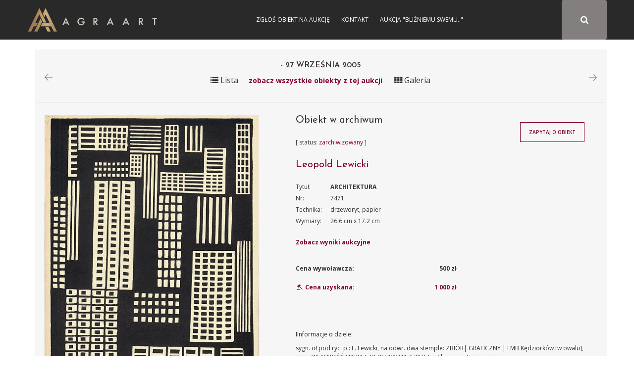

--- FILE ---
content_type: text/html; charset=UTF-8
request_url: https://sztuka.agraart.pl/licytacja/133/7471
body_size: 5420
content:
<!DOCTYPE html>
<html>
<head>
<meta charset="UTF-8" />
<meta name="viewport" content="width=device-width, initial-scale=1" />
       <meta property="og:title" content="Aukcja dzieła ARCHITEKTURA " />
  <meta name="description" content="Leopold Lewicki, ARCHITEKTURA ,drzeworyt, papier - obiekt z bazy dzieł Agra-Art " />
  <meta property="og:description" content="Leopold Lewicki, ARCHITEKTURA ,drzeworyt, papier - obiekt z bazy dzieł Agra-Art "/>
  <meta property="og:image" content="/media/piece_of_art/0001/14/2869b19d29865716fb8c5c5aa0c6edb4cb651d59.jpeg"/>
  <link rel="image_src" href="/media/piece_of_art/0001/14/2869b19d29865716fb8c5c5aa0c6edb4cb651d59.jpeg" />
<title>Aukcja 27-09-2005 ARCHITEKTURA  Domu Aukcyjnego Agra-Art - Leopold Lewicki</title>
<meta name="description" content="Aukcja internetowa Domu Aukcyjnego Agra">
<meta name="keywords" content="Aukcja internetowa Domu Aukcyjnego Agra, aukcja, sztuka, malarstwo, rysunek, akwarela, tusz, litografia, serigrafia, licytacja, obrazy">
<link href="https://fonts.googleapis.com/css?family=Josefin+Sans:300,400,600,700&amp;subset=latin-ext" rel="stylesheet">
    <link href="https://fonts.googleapis.com/css?family=Open+Sans:300,300i,400,400i,600,600i,700,700i,800,800i" rel="stylesheet">
<link rel="stylesheet" href="//code.jquery.com/ui/1.12.1/themes/base/jquery-ui.css">
<link rel="stylesheet" href="/css/app-auction.css?28112018">
<link rel="stylesheet" hr1ef="/css/extra.css?28112018">
<link rel="icon" type="image/x-icon" href="/favicon_agra.png" />
    <!-- Google Tag Manager -->
    <script>(function(w,d,s,l,i){w[l]=w[l]||[];w[l].push({'gtm.start':
            new Date().getTime(),event:'gtm.js'});var f=d.getElementsByTagName(s)[0],
            j=d.createElement(s),dl=l!='dataLayer'?'&l='+l:'';j.async=true;j.src=
            'https://www.googletagmanager.com/gtm.js?id='+i+dl;f.parentNode.insertBefore(j,f);
        })(window,document,'script','dataLayer','GTM-KNW37RL');</script>
    <!-- End Google Tag Manager -->
    <script>
      (function (i, s, o, g, r, a, m) {
        i['GoogleAnalyticsObject'] = r;
        i[r] = i[r] || function () {
          (i[r].q = i[r].q || []).push(arguments)
        }, i[r].l = 1 * new Date();
        a = s.createElement(o),
            m = s.getElementsByTagName(o)[0];
        a.async = 1;
        a.src = g;
        m.parentNode.insertBefore(a, m)
      })(window, document, 'script', 'https://www.google-analytics.com/analytics.js', 'ga');

      ga('create', 'UA-651312-6', 'auto');
      ga('send', 'pageview');

    </script>
</head>
<body id="auction-search-piece-of-art-view" class="auction_body">
<!-- Google Tag Manager (noscript) -->
<noscript><iframe src="https://www.googletagmanager.com/ns.html?id=GTM-KNW37RL"
                  height="0" width="0" style="display:none;visibility:hidden"></iframe></noscript>
<!-- End Google Tag Manager (noscript) -->
<div id="pageLoad" class="text-center text-uppercase">
<b class="color_red">Agra Art</b> | Aukcje
<svg class="circularSVG" viewBox="25 25 50 50">
<circle class="path" cx="50" cy="50" r="20" fill="none" stroke-width="2" stroke-miterlimit="10" />
</svg>
</div>
<div id="pageCont" class="notlog">
    <header>
        <div class="sticky">
            <div class="container">
                <div class="visible-sm navbarAgra_bg_sm"></div>
                <div class="row text-uppercase" style="position: relative;" id="navbarAgra">
                    <div class="">
                        <div class="logotypMenu logotypMenuAuction">
                            <a href="https://www.agraart.pl" title="przejdź do głównego serwisu agraart.pl">
                                                                <img src="/img/logo_new.svg" class="svg" style="height: 50px" alt="przejdź do głównego serwisu agraart.pl" />
                            </a>
                        </div>
                    </div>
                    <button type="button" class="text-center collapsed navbar-toggle">
                        <span class="icon-bar"></span>
                        <span class="icon-bar"></span>
                        <span class="icon-bar"></span>
                    </button>

                    <div id="agra-navbar">
                                                    <button type="button" class=" text-center fa fa-search btn color_white paintersearch" style="font-size: 17.142px!important;">
                                <span class="icon-bar"></span>
                                <span class="icon-bar"></span>
                                <span class="icon-bar"></span>
                            </button>
                        <div class="col-sm-8 col-xs-12 col-md-4 bg_gray pull-right full-width" id="auctions_form">
                            <form class="form-inline row" id="formAuctions" name="auction" method="post" action="/licytacja/select#search">
    <div class="col-md-9 col-sm-10 col-xs-9">
      <div class="form-group"><select id="painter_painter" name="painter[painter]" class="select2 form-control"></select></div>
    </div>
    <div id="submitAuction" class="col-md-3 col-sm-2 col-xs-3 text-center fa fa-search btn color_white"></div>
</form>
                        </div>
                                                <div class="text-center login color_menu_white">
                                        <a href="https://www.agraart.pl/zglos-obiekt/" target="_self">Zgłoś obiekt na aukcję</a>
                <a href="https://www.agraart.pl/kontakt-z-agra-art/" target="_self">Kontakt</a>
                <a href="https://sztuka.agraart.pl/576" target="_self">Aukcja &quot;Bliźniemu swemu..&quot;</a>
    
                        </div>
                                                                                                </div>
                </div>
            </div>
        </div>
    </header>
<div class="body-container clearfix">
<div id="main" class="container">
  <div class="item-view" id="auction-item-view">
      <div class="container">
  <div class="row">
    <div class="col-sm-12 padding_0_left">
      <div class="piece-of-art-view auction-piece-of-art-view" data-id="7471" data-id-pieceOfArt="7471" data-id-auctionAuction="133" view-path="auction_view_search">
        <div class="row font_16 padding_15_top">
          <div class="col-xs-3">
                                            <p>
                        <a href="/licytacja/133/7482" data-toggle="tooltip" title="Poprzednie dzieło na aukcji"><img src="/img/pikto/arrow_left.png" height="15" /></a>

                                    </p>
                        </div>
                          <div class="col-xs-6 text-center title-auction-view">
                <h3> - 27 września 2005</h3>
                <div class="hideInMobile">
                    <span id="changerList" path="/133" class="title-auction-icon"><i class="fa fa-list" aria-hidden="true"></i> Lista</span><a href="/133" class="color_red title-auction-icon-text goBack">zobacz wszystkie obiekty z tej aukcji</a> <span id="changerGrid" path="/133" class="title-auction-icon"><i class="fa fa-th" aria-hidden="true"></i> Galeria</span>
                </div>

              </div>
                      <div class="col-xs-3 text-right">
                              <p>
                        <a href="/licytacja/133/7474" data-toggle="tooltip" title="Następne dzieło na aukcji"><img src="/img/pikto/arrow_right.png" height="15" /></a>

                                    </p>
                        </div>
        </div>
          <div class="row font_16 text-center">
              <div class="showInMobile backToAuctionTitle " style="display: none">
                  <a href="/133" class="color_red title-auction-icon-text goBack">powrót do oferty</a>
              </div>
          </div>
                      <div class="row">
              <div class="section-title-line"></div>
            </div>
                  <div class="row">
          <div class="col-md-5 piece-of-art-view_left">
            <figure class="text-center">
              <a class="modal-show" data-url="/image/auction/7471" href="/media/piece_of_art/0001/14/2869b19d29865716fb8c5c5aa0c6edb4cb651d59.jpeg" target="_blank">
                <img class="img-responsive zoom-cursor" style="max-height: 800px" src="/media/piece_of_art/0001/14/2869b19d29865716fb8c5c5aa0c6edb4cb651d59.jpeg" alt="Leopold Lewicki, ARCHITEKTURA " title="Leopold Lewicki, ARCHITEKTURA , drzeworyt, papier" />
              </a>
            </figure>
                        </div>
          <div class="col-md-7 piece-of-art-view_right">
            <div class="row">
              <div class="col-md-8 piece-of-art-view_right">
                <div class="piece-of-art-view_desc">
                  <div class="object_auction_item_info">
                    <div class="object_auction_item_info_section hideInMobile">
                                                                                  <h4 class="auction_nr_catalog">Obiekt w archiwum</h4>
                                                                        </div>
                    <div class="object_auction_item_info_section">
                      <div class="object_item_upcoming_auction " style="position: unset">

                                                                              [ status: <span class="color_red">zarchiwizowany</span> ]                                                                                                    </div>
                    </div>
                    <div class="object_auction_item_info_section">
                      <h4>
                        <a href="/autor/licytacje/1379/leopold-lewicki"  title="Leopold Lewicki">
                            Leopold Lewicki
                        </a>
                      </h4>
                    </div>
                    <div class="object_auction_item_info_section piece-of-art-info">
                      <div class="row">
                        <div class="col-lg-2 col-md-3 piece-of-art-info-left">Tytuł:</div>
                        <div class="col-lg-10 col-md-9 piece-of-art-info-right uppercase_text"><strong>ARCHITEKTURA </strong></div>
                      </div>
                        <div class="hideInMobile">
                            <div class="row textAlginMobile">
                                <div class="col-lg-2 col-md-3  col-xs-6 piece-of-art-info-left">Nr:</div>
                                <div class="col-lg-10 col-md-9 col-xs-6  piece-of-art-info-right">7471</div>
                            </div>
                            <div class="row textAlginMobile">
                                <div class="col-lg-2 col-md-3 col-xs-6 piece-of-art-info-left">Technika:</div>
                                <div class="col-lg-10 col-md-9 col-xs-6 piece-of-art-info-right">drzeworyt, papier</div>
                            </div>
                            <div class="row textAlginMobile">
                                <div class="col-lg-2 col-md-3 col-xs-6 piece-of-art-info-left">Wymiary:</div>
                                <div class="col-lg-10 col-md-9 col-xs-6 piece-of-art-info-right"> 26.6 cm x 17.2 cm</div>
                            </div>
                                                    </div>
                        <div class="showInMobile" style="display: none">
                            <div class="row text-center">
                                <div>Nr: 7471</div>
                            </div>
                            <div class="row text-center">
                                <div>Technika: drzeworyt, papier</div>
                            </div>
                            <div class="row text-center">
                                <div>Wymiary: 26.6 cm x 17.2 cm</div>
                            </div>
                                                    </div>

                    </div>
                                              <div class="object_auction_item_info_section piece-of-art-info">
                          <div class="row">
                            <div class="col-md-12 piece-of-art-info-left"><a href="#auctionResults7471" style="font-weight: bold">Zobacz wyniki aukcyjne</a></div>
                                                        </div>
                        </div>
                                          <div class="object_auction_item_info_section priceRow_priceAchieved">
                                                  <div class="row price_row " data-toggle="tooltip" title="Cena wywoławcza">
                            <div class="col-md-6 price_info">
                              Cena wywoławcza:
                            </div>
                            <div class="col-md-6 price_value">
                              <strong>500 zł</strong>
                            </div>
                          </div>
                                                                                      <div class="row price_row " data-toggle="tooltip" title="Cena uzyskana">
                                <div class="col-md-6 price_info sell_icon">
                                  <span class="color_red">  <img src="/img/pikto/sprzedany.svg" class="svg svg_auction_sell" height="20" /> Cena uzyskana:</span>
                                </div>
                                <div class="col-md-6 price_value">
                                  <span class="price_achieved color_red">1 000 zł</span>
                                </div>
                              </div>
                                                    
                    </div>
                  </div>
                </div>
              </div>
              <div class="col-md-4 piece-of-art-view-auction-button">
                <div class="object_item_button">
                                    </div>
                <div class="object_item_button">
                  <button id="button-zapytaj-o-obiekt" path="/ask-about-the-object/7471" class="btn btn_auction">Zapytaj o obiekt</button>
                </div>
                                  <div class="object_item_button">
                                    </div>
              </div>
            </div>
            <div id="piece-of-art-view-auction-note" class="piece-of-art-view_desc_nota">
              <p>IInformacje o dziele:</p>
                                    sygn. oł pod ryc. p.: L. Lewicki, na odwr. dwa stemple: ZBIÓR| GRAFICZNY | FMB Kędziorków [w owalu], niżej: WŁASNOŚĆ MARIA I ZDZISŁAW MAZUREK <br>

Grafika nie jest oprawiona.
                                            </div>
          </div>
        </div>
        <div class="row">
          <div class="col-sm-12">

            <div class="piece-of-art-view_desc_nota">
              <p style="font-weight: bold">Leopold Lewicki:</p>
              <div class="piece-of-art-nota">
                  Leopold Lewicki studiował w ASP w Krakowie w latach 1925-1932. Z tych lat pochodzi większość jego dorobku w dziedzinie grafiki warsztatowej w technikach metalowych (potem uprawiał linoryt i drzeworyt). Był członkiem pierwszej &#8222;Grupy Krakowskiej&#8221; (1933-1937), sympatyzującej z komunistami. Za związki te i udział w demonstracjach był represjonowany przez policję. Wraz z innymi członkami grupy (m. in. Maria Jarema, Stanisław Osostowicz, Jonasz Stern) współtworzył ostatnią przed II wojną światową generację awangardy polskiej. Obok spraw społecznych, poszukiwania grupy kierowały się ku swoiście rozumianemu, brutalnemu realizmowi, jej członkowie samodzielnie dochodzili do abstrakcji bazującej na ekspresjonizmie. Lata II wojny Lewicki spędził w Czortkowie (1939-1941) i w rejonie Samarkandy, gdzie pracował jako nauczyciel i służył w batalionie budowlanym (1941-1944). Od 1944 mieszkał na stałe we Lwowie. Działał w tamtejszym Związku Artystów. W 1970 otrzymał tytuł Zasłużonego Artysty Ukraińskiej SRR. Po wojnie tworzył w obowiązującej w ZSRR konwencji realizmu socjalistycznego. Uprawiał malarstwo sztalugowe i dekoracyjne, rzeźbę, grafikę warsztatową i użytkową (grafika książkowa).
              </div>
            </div>
            <table class="table table-striped tabeleAuctionResults" id="auctionResults7471">
              <thead>
              <tr>
                <th>Data aukcji</th>
                <th>Nr kat</th>
                <th>Wywoławcza</th>
                <th>Uzyskana</th>
                <th>Zmień:</th>
              </tr>
              </thead>
              <tbody>
                    <tr>
        <td>2005-09-27</td>
        <td>18</td>
        <td id="startingPrice74711">500 zł</td>
        <td id="achievedPrice74711"> 1 000 zł </td>
        <td>N/A <a>
                <span class="changeCurrency" startingPrice="500" achievedPrice="1000" kurs="1" auction-id="74711">PLN</span>
            </a>
            <a><span class="changeCurrency" startingPrice="500" achievedPrice="1000" kurs="3.1" auction-id="74711">USD</span> </a>                    </td>
    </tr>
    
              </tbody>
            </table>
          </div>
        </div>
                                                                            </div>
    </div>
  </div>
</div>


  </div>
  <br />
</div>
</div>
    <div class="footer-auction">
        <div class="footer-auction-info">
            <div class="container">
                <div class="footer-auction-branding">
                    <a href="http://www.agraart.com.pl/" title="Agra-Art Dom Aukcyjny">
                        <img class="footer-auction-logo lazyloading" src="/img/logotyp.png" alt="Agra-Art Dom Aukcyjny" data-was-processed="true">
                    </a>
                </div>
                <div class="footer-auction-contact">
                    <div class="footer-auction-contact-block">
                        <i class="fa fa-home"></i>
                        <span>Wilcza 70,<br>00-670 Warszawa</span>
                    </div>
                    <div class="footer-auction-contact-block">
                        <i class="fa fa-envelope"></i>
                        <span>
              <a href="mailto:agra@agraart.pl">agra@agraart.pl</a>
            </span>
                    </div>
                    <div class="footer-auction-contact-block">
                        <i class="fa fa-phone"></i>
                        <span>+48226250808<br>+48227451020</span>
                    </div>
                </div>
            </div>
        </div>
        <footer id="colophon" class="site-footer-auction" role="contentinfo">
            <div class="site-info container">
                <nav id="footer-auctionnav" class="footer-auction-navigation" role="navigation">
                    <div class="menu-foot_left-container">
                        <ul id="footer-auction-menu" class="menu">
                            <li id="menu-item-94" class="menu-item menu-item-type-post_type menu-item-object-page menu-item-94">
                                <a href="http://www.agraart.com.pl/kontakt/">Kontakt</a>
                            </li>
                            <li id="menu-item-93" class="menu-item menu-item-type-post_type menu-item-object-page menu-item-93">
                                <a href="http://www.agraart.com.pl/newsletter/">Newsletter</a>
                            </li>
                            <li id="menu-item-432" class="menu-item menu-item-type-post_type menu-item-object-page menu-item-432">
                                <a href="http://www.agraart.com.pl/platnosci-i-rozliczenia/">Płatności i rozliczenia</a>
                            </li>
                            <li id="menu-item-774" class="menu-item menu-item-type-post_type menu-item-object-page menu-item-774">
                                <a href="http://www.agraart.com.pl/polityka-prywatnosci/">Polityka prywatności</a>
                            </li>
                        </ul>
                    </div>
                </nav>
                <div class="site-copyright"> © Agra-Art SA - 2017</div>
            </div>
        </footer>
    </div>
    <div id="main-modal" class="modal">
        <div class="modal-box">
            <div class="modal-close right"><i class="fa fa-times" aria-hidden="true"></i></div>
            <div class="modal-text"></div>
        </div>
    </div>

<script src="/bundles/fosjsrouting/js/router.js"></script>
<script src="/js/routing?callback=fos.Router.setData"></script>
<script src="/js/app-auction.js?28112018"></script>
</div>
</body>
</html>
